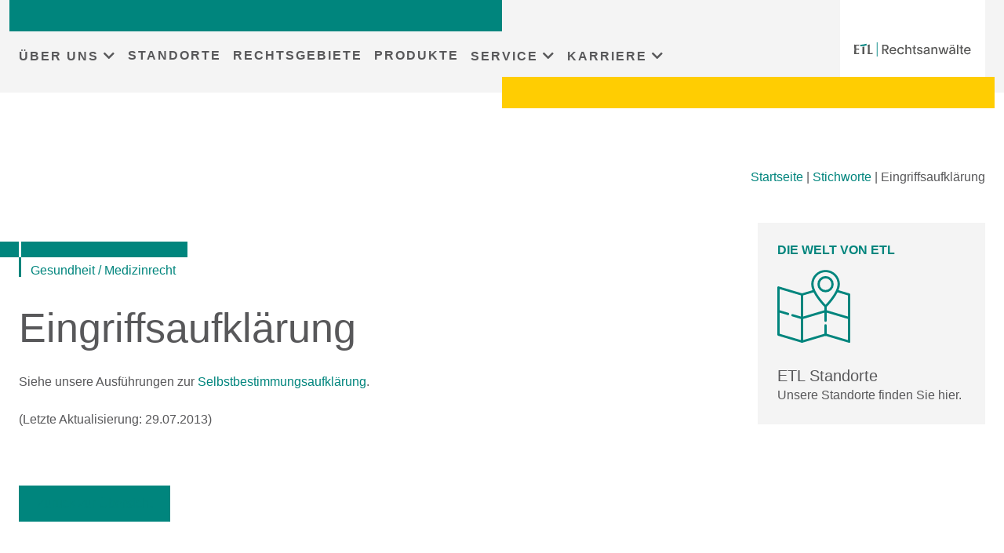

--- FILE ---
content_type: text/html; charset=UTF-8
request_url: https://www.etl-rechtsanwaelte.de/stichworte/medizinrecht/eingriffsaufklaerung
body_size: 13948
content:
<!doctype html>
<html lang="de">
<head>
<link rel="canonical" href="https://www.etl-rechtsanwaelte.de/stichworte/medizinrecht/eingriffsaufklaerung">
<meta charset="UTF-8">
<meta name="viewport" content="width=device-width, initial-scale=1" />
<meta http-equiv="x-dns-prefetch-control" content="on" />
<link rel="preconnect" href="https://services.etl.de/" crossorigin>
<link rel="dns-prefetch" href="https://services.etl.de/">
<link rel="preconnect" href="https://services.etl-web.de/" crossorigin>
<link rel="dns-prefetch" href="https://services.etl-web.de/">
<script>
function getConsent(cname) {  let name = cname + "=";  let decodedCookie = decodeURIComponent(document.cookie);  let ca = decodedCookie.split(';');  for(let i = 0; i <ca.length; i++) {    let c = ca[i];    while (c.charAt(0) == ' ') {      c = c.substring(1);    }    if (c.indexOf(name) == 0) {      return c.substring(name.length, c.length);    }  }  return "";}
</script>
<title>Eingriffsaufklärung - ETL Rechtsanwälte</title>
<meta name="twitter:title" content="Eingriffsaufklärung - ETL Rechtsanwälte" />
<meta property="og:title" content="Eingriffsaufklärung - ETL Rechtsanwälte" />
<meta name="description" content="" />
<meta property="og:description" content="" />
<meta name="twitter:description" content="" />
<meta name="twitter:card" content="summary_large_image" />
<meta property="og:locale" content="de_DE" />
<meta name="twitter:image" content="https://www.etl-rechtsanwaelte.de/wp-content/themes/etl-theme/assets/imgs/header_fallback.jpg" />
<meta property="og:image" content="https://www.etl-rechtsanwaelte.de/wp-content/themes/etl-theme/assets/imgs/header_fallback.jpg" />
<meta property="og:image:secure_url" content="https://www.etl-rechtsanwaelte.de/wp-content/themes/etl-theme/assets/imgs/header_fallback.jpg" />
<meta property="og:image:alt" content="Eingriffsaufklärung - ETL Rechtsanwälte" />
<meta property="twitter:domain" content="www.etl-rechtsanwaelte.de" />
<meta property="og:type" content="article" />
<meta property="og:url" content="https://www.etl-rechtsanwaelte.de/stichworte/medizinrecht/eingriffsaufklaerung" />
<meta name="twitter:url" content="https://www.etl-rechtsanwaelte.de/stichworte/medizinrecht/eingriffsaufklaerung" />
<meta property="og:updated_time" content="1970-01-01T00:00:00Z" />
<meta name="robots" content="follow, index, max-snippet:-1, max-video-preview:-1, max-image-preview:large" />
<meta property="og:site_name" content="ETL Rechtsanwälte - Ihr Anwalt in Ihrer Nähe" />
<meta name="geo.placename" content="Berlin, Berlin, Deutschland" />
<meta name="geo.position" content="52.5085625;13.3891028" />
<meta name="geo.region" content="de_DE" />
<meta name="ICBM" content="52.5085625,13.3891028" />
<script type="application/ld+json">
{
"@context":"https://schema.org",
"@graph":[
    {
        "@type": "Place",
        "@id": "https://www.etl-rechtsanwaelte.de/#place",
        "geo": {
            "@type": "GeoCoordinates",
            "latitude": "52.5085625",
            "longitude": "13.3891028"
        },
        "hasMap": "https://www.google.com/maps/search/?api=1&amp;query=52.5085625,13.3891028",
        "address": {
            "@type": "PostalAddress",
            "streetAddress": "Mauerstraße 86-88",
            "addressLocality": "Berlin",
            "addressRegion": "Berlin",
            "postalCode": "10117",
            "addressCountry": "Deutschland"
        }
    },
    {
        "@type":"Organization",
        "@id":"https://www.etl-rechtsanwaelte.de/#organization",
        "name":"ETL Rechtsanwälte",
        "url":"https://www.etl-rechtsanwaelte.de",
        "logo":{
            "@type":"ImageObject",
            "@id":"https://www.etl-rechtsanwaelte.de/#logo",
            "url":"https://www.etl-rechtsanwaelte.de/wp-content/uploads/sites/5/2022/06/etl_rechtsanwaelte_logo.svg",
            "contentUrl":"https://www.etl-rechtsanwaelte.de/wp-content/uploads/sites/5/2022/06/etl_rechtsanwaelte_logo.svg",
            "caption":"ETL Rechtsanwälte",
            "inLanguage":"de_DE"
        },
        "address": {
            "@type": "PostalAddress",
            "streetAddress": "Mauerstraße 86-88",
            "addressLocality": "Berlin",
            "addressRegion": "Berlin",
            "postalCode": "10117",
            "addressCountry": "Deutschland"
        },
        "contactPoint": [
            {
              "@type": "ContactPoint",
              "telephone": "+493022640200",
              "contactType": "customer support"
            }
        ],
        "location": {
            "@id": "https://www.etl-rechtsanwaelte.de/#place"
        }
    },
    {
      "@type": "WebSite",
      "@id":"https://www.etl-rechtsanwaelte.de/#website",
      "name": "ETL Rechtsanwälte - Ihr Anwalt in Ihrer Nähe",
         "publisher":{
           "@id":"https://www.etl-rechtsanwaelte.de/#organization"
         },
         "inLanguage":"de_DE",
         "potentialAction":{
           "@type":"SearchAction",
           "target":"https://www.etl-rechtsanwaelte.de/?s={search_term_string}",
           "query-input":"required name=search_term_string"
         },
      "url": "https://www.etl-rechtsanwaelte.de"
    },
    {
        "@type":"WebPage",
        "@id":"https://www.etl-rechtsanwaelte.de/#webpage",
        "url":"https://www.etl-rechtsanwaelte.de/stichworte/medizinrecht/eingriffsaufklaerung",
        "name":"Eingriffsaufklärung - ETL Rechtsanwälte",
        "about":{
            "@id":"https://www.etl-rechtsanwaelte.de/#organization"
        },
        "isPartOf":{
            "@id":"https://www.etl-rechtsanwaelte.de/#website"
        },
        "primaryImageOfPage": {
            "@id": "https://www.etl-rechtsanwaelte.de/wp-content/themes/etl-theme/assets/imgs/header_fallback.jpg"
        },        
        "inLanguage":"de_DE"
    }, 
    {
        "@type": "ImageObject",
        "@id": "https://www.etl-rechtsanwaelte.de/wp-content/themes/etl-theme/assets/imgs/header_fallback.jpg",
        "url": "https://www.etl-rechtsanwaelte.de/wp-content/themes/etl-theme/assets/imgs/header_fallback.jpg",        
        "inLanguage": "de_DE"
    },
    {
        "@type": "Article",
        "description": "",
        "headline": "Eingriffsaufklärung - ETL Rechtsanwälte",
        "name": "Eingriffsaufklärung - ETL Rechtsanwälte",
        "@id": "https://www.etl-rechtsanwaelte.de/#schema-",
        "image": "https://www.etl-rechtsanwaelte.de/wp-content/themes/etl-theme/assets/imgs/header_fallback.jpg",
        "datePublished": "1970-01-01T00:00:00Z",
        "dateModified": "1970-01-01T00:00:00Z",
        "author": {
            "@type": "Organization",
            "@id":"https://www.etl-rechtsanwaelte.de/#organization",
            "name": "ETL Rechtsanwälte"
        },
        "publisher": {
            "@id": "https://www.etl-rechtsanwaelte.de/#organization"
        },
        "inLanguage": "de_DE",
        "mainEntityOfPage": {
            "@id": "https://www.etl-rechtsanwaelte.de/#webpage"
        },
        "isPartOf": {
            "@id": "https://www.etl-rechtsanwaelte.de/#website"
        }
    }
]
}
</script>
<meta name="generator" content="ETL Service GmbH" />
<meta name="DC.Creator" content="ETL Service GmbH" />
<meta name="author" content="ETL Service GmbH" />
<meta name="publisher" content="ETL Service GmbH" />
<meta name="copyright" content="ETL Service GmbH" />
<meta name="DC.Rights" content="ETL Service GmbH" />
<meta name="page-type" content="Dienstleistung, Beratung" />
<meta name="DC.Type" content="Dienstleistung, Beratung" />
<meta name="page-topic" content="Service, Beratung, Dienstleistung, Steuerberatung, Rechtsberatung, Wirtschaftsprüfung, Unternehmensberatung" />
<meta name="DC.Subject" content="Service, Beratung, Dienstleistung, Steuerberatung, Rechtsberatung, Wirtschaftsprüfung, Unternehmensberatung" />
<meta name="DC.Format" content="text/html" />
<meta name="date" content="2026-01-22" />
<meta name="audience" content="alle" />
<meta name="msnbot" content="noodp" />
<meta name="MSSmartTagsPreventParsing" content="true" />
<meta name="language" content="DE" />
<meta name="content-language" content="DE" />

<style id="etl-theme-variables-css">
:root {
  --primary_color: #00857D;
  --primary_light_color: #B5E3D8;
  --secondary_color: #FFCD02;
  --third_color: #F0823C;
}
</style>
<script id="etl-theme-variables-js">
var primary_color="#00857D";
var primary_light_color="#B5E3D8";
var secondary_color="#FFCD02";
var third_color="#F0823C";
</script>
<meta name='robots' content='max-image-preview:large, max-snippet:-1, max-video-preview:-1' />
<link href='https://fonts.gstatic.com' crossorigin rel='preconnect' />
<style id='wp-img-auto-sizes-contain-inline-css'>
img:is([sizes=auto i],[sizes^="auto," i]){contain-intrinsic-size:3000px 1500px}
/*# sourceURL=wp-img-auto-sizes-contain-inline-css */
</style>
<style id='wp-block-library-inline-css'>
:root{--wp-block-synced-color:#7a00df;--wp-block-synced-color--rgb:122,0,223;--wp-bound-block-color:var(--wp-block-synced-color);--wp-editor-canvas-background:#ddd;--wp-admin-theme-color:#007cba;--wp-admin-theme-color--rgb:0,124,186;--wp-admin-theme-color-darker-10:#006ba1;--wp-admin-theme-color-darker-10--rgb:0,107,160.5;--wp-admin-theme-color-darker-20:#005a87;--wp-admin-theme-color-darker-20--rgb:0,90,135;--wp-admin-border-width-focus:2px}@media (min-resolution:192dpi){:root{--wp-admin-border-width-focus:1.5px}}.wp-element-button{cursor:pointer}:root .has-very-light-gray-background-color{background-color:#eee}:root .has-very-dark-gray-background-color{background-color:#313131}:root .has-very-light-gray-color{color:#eee}:root .has-very-dark-gray-color{color:#313131}:root .has-vivid-green-cyan-to-vivid-cyan-blue-gradient-background{background:linear-gradient(135deg,#00d084,#0693e3)}:root .has-purple-crush-gradient-background{background:linear-gradient(135deg,#34e2e4,#4721fb 50%,#ab1dfe)}:root .has-hazy-dawn-gradient-background{background:linear-gradient(135deg,#faaca8,#dad0ec)}:root .has-subdued-olive-gradient-background{background:linear-gradient(135deg,#fafae1,#67a671)}:root .has-atomic-cream-gradient-background{background:linear-gradient(135deg,#fdd79a,#004a59)}:root .has-nightshade-gradient-background{background:linear-gradient(135deg,#330968,#31cdcf)}:root .has-midnight-gradient-background{background:linear-gradient(135deg,#020381,#2874fc)}:root{--wp--preset--font-size--normal:16px;--wp--preset--font-size--huge:42px}.has-regular-font-size{font-size:1em}.has-larger-font-size{font-size:2.625em}.has-normal-font-size{font-size:var(--wp--preset--font-size--normal)}.has-huge-font-size{font-size:var(--wp--preset--font-size--huge)}.has-text-align-center{text-align:center}.has-text-align-left{text-align:left}.has-text-align-right{text-align:right}.has-fit-text{white-space:nowrap!important}#end-resizable-editor-section{display:none}.aligncenter{clear:both}.items-justified-left{justify-content:flex-start}.items-justified-center{justify-content:center}.items-justified-right{justify-content:flex-end}.items-justified-space-between{justify-content:space-between}.screen-reader-text{border:0;clip-path:inset(50%);height:1px;margin:-1px;overflow:hidden;padding:0;position:absolute;width:1px;word-wrap:normal!important}.screen-reader-text:focus{background-color:#ddd;clip-path:none;color:#444;display:block;font-size:1em;height:auto;left:5px;line-height:normal;padding:15px 23px 14px;text-decoration:none;top:5px;width:auto;z-index:100000}html :where(.has-border-color){border-style:solid}html :where([style*=border-top-color]){border-top-style:solid}html :where([style*=border-right-color]){border-right-style:solid}html :where([style*=border-bottom-color]){border-bottom-style:solid}html :where([style*=border-left-color]){border-left-style:solid}html :where([style*=border-width]){border-style:solid}html :where([style*=border-top-width]){border-top-style:solid}html :where([style*=border-right-width]){border-right-style:solid}html :where([style*=border-bottom-width]){border-bottom-style:solid}html :where([style*=border-left-width]){border-left-style:solid}html :where(img[class*=wp-image-]){height:auto;max-width:100%}:where(figure){margin:0 0 1em}html :where(.is-position-sticky){--wp-admin--admin-bar--position-offset:var(--wp-admin--admin-bar--height,0px)}@media screen and (max-width:600px){html :where(.is-position-sticky){--wp-admin--admin-bar--position-offset:0px}}
/*# sourceURL=/wp-includes/css/dist/block-library/common.min.css */
</style>
<style id='classic-theme-styles-inline-css'>
/*! This file is auto-generated */
.wp-block-button__link{color:#fff;background-color:#32373c;border-radius:9999px;box-shadow:none;text-decoration:none;padding:calc(.667em + 2px) calc(1.333em + 2px);font-size:1.125em}.wp-block-file__button{background:#32373c;color:#fff;text-decoration:none}
/*# sourceURL=/wp-includes/css/classic-themes.min.css */
</style>
<link rel='stylesheet' id='wp-bootstrap-blocks-styles-css' href='https://www.etl-rechtsanwaelte.de/wp-content/plugins/wp-bootstrap-blocks/build/style-index.css' media='all' />
<link rel='stylesheet' id='bootstrap-css' href='https://www.etl-rechtsanwaelte.de/wp-content/themes/etl-theme/lib/bootstrap/css/bootstrap.min.css' media='all' />
<link rel='stylesheet' id='bootstrapv4-css' href='https://www.etl-rechtsanwaelte.de/wp-content/themes/etl-theme/lib/bootstrap/bootstrap-4-legacy-for-5.css' media='all' />
<link rel='stylesheet' id='fontawesome-css' href='https://www.etl-rechtsanwaelte.de/wp-content/themes/etl-theme/lib/fontawesome/css/all.min.css' media='all' />
<link rel='stylesheet' id='swiper-css-css' href='https://www.etl-rechtsanwaelte.de/wp-content/themes/etl-theme/lib/swiperJSnew/swiper-bundle.min.css' media='all' />
<link rel='stylesheet' id='aos-css-css' href='https://www.etl-rechtsanwaelte.de/wp-content/themes/etl-theme/lib/aos/aos.css' media='all' />
<link rel='stylesheet' id='animatecss-css' href='https://www.etl-rechtsanwaelte.de/wp-content/themes/etl-theme/lib/animateCSS/animate.min.css' media='all' />
<link rel='stylesheet' id='etl-theme-style-css' href='https://www.etl-rechtsanwaelte.de/wp-content/themes/etl-theme/style.css?v=1768991764' media='all' />
<link rel='stylesheet' id='borlabs-cookie-custom-css' href='https://www.etl-rechtsanwaelte.de/wp-content/cache/borlabs-cookie/5/borlabs-cookie-5-de.css' media='all' />
<script src="https://www.etl-rechtsanwaelte.de/wp-content/themes/etl-theme/lib/jQuery/jquery.min.js" id="jquery-core-js"></script>
<script id="forms-ajax-js-extra">
var formsAjax = {"ajaxurl":"https://www.etl-rechtsanwaelte.de/wp-admin/admin-ajax.php","title":""};
//# sourceURL=forms-ajax-js-extra
</script>
<script src="https://www.etl-rechtsanwaelte.de/wp-content/themes/etl-theme/components/blocks/forms/forms-ajax.js" id="forms-ajax-js"></script>
<script data-no-optimize="1" data-no-minify="1" data-cfasync="false" nowprocket src="https://www.etl-rechtsanwaelte.de/wp-content/cache/borlabs-cookie/5/borlabs-cookie-config-de.json.js" id="borlabs-cookie-config-js"></script>
<script data-no-optimize="1" data-no-minify="1" data-cfasync="false" nowprocket src="https://www.etl-rechtsanwaelte.de/wp-content/plugins/borlabs-cookie/assets/javascript/borlabs-cookie-prioritize.min.js" id="borlabs-cookie-prioritize-js"></script>
<style>.recentcomments a{display:inline !important;padding:0 !important;margin:0 !important;}</style><script nowprocket data-borlabs-cookie-script-blocker-ignore>
if ('0' === '1' && ('0' === '1' || '1' === '1')) {
    window['gtag_enable_tcf_support'] = true;
}
window.dataLayer = window.dataLayer || [];
if (typeof gtag !== 'function') {
    function gtag() {
        dataLayer.push(arguments);
    }
}
gtag('set', 'developer_id.dYjRjMm', true);
if ('0' === '1' || '1' === '1') {
    if (window.BorlabsCookieGoogleConsentModeDefaultSet !== true) {
        let getCookieValue = function (name) {
            return document.cookie.match('(^|;)\\s*' + name + '\\s*=\\s*([^;]+)')?.pop() || '';
        };
        let cookieValue = getCookieValue('borlabs-cookie-gcs');
        let consentsFromCookie = {};
        if (cookieValue !== '') {
            consentsFromCookie = JSON.parse(decodeURIComponent(cookieValue));
        }
        let defaultValues = {
            'ad_storage': 'denied',
            'ad_user_data': 'denied',
            'ad_personalization': 'denied',
            'analytics_storage': 'denied',
            'functionality_storage': 'denied',
            'personalization_storage': 'denied',
            'security_storage': 'denied',
            'wait_for_update': 500,
        };
        gtag('consent', 'default', { ...defaultValues, ...consentsFromCookie });
    }
    window.BorlabsCookieGoogleConsentModeDefaultSet = true;
    let borlabsCookieConsentChangeHandler = function () {
        window.dataLayer = window.dataLayer || [];
        if (typeof gtag !== 'function') { function gtag(){dataLayer.push(arguments);} }

        let getCookieValue = function (name) {
            return document.cookie.match('(^|;)\\s*' + name + '\\s*=\\s*([^;]+)')?.pop() || '';
        };
        let cookieValue = getCookieValue('borlabs-cookie-gcs');
        let consentsFromCookie = {};
        if (cookieValue !== '') {
            consentsFromCookie = JSON.parse(decodeURIComponent(cookieValue));
        }

        consentsFromCookie.analytics_storage = BorlabsCookie.Consents.hasConsent('google-analytics') ? 'granted' : 'denied';

        BorlabsCookie.CookieLibrary.setCookie(
            'borlabs-cookie-gcs',
            JSON.stringify(consentsFromCookie),
            BorlabsCookie.Settings.automaticCookieDomainAndPath.value ? '' : BorlabsCookie.Settings.cookieDomain.value,
            BorlabsCookie.Settings.cookiePath.value,
            BorlabsCookie.Cookie.getPluginCookie().expires,
            BorlabsCookie.Settings.cookieSecure.value,
            BorlabsCookie.Settings.cookieSameSite.value
        );
    }
    document.addEventListener('borlabs-cookie-consent-saved', borlabsCookieConsentChangeHandler);
    document.addEventListener('borlabs-cookie-handle-unblock', borlabsCookieConsentChangeHandler);
}
if ('0' === '1') {
    gtag("js", new Date());
    gtag("config", "G-QGMQFBEF4H", {"anonymize_ip": true});

    (function (w, d, s, i) {
        var f = d.getElementsByTagName(s)[0],
            j = d.createElement(s);
        j.async = true;
        j.src =
            "https://www.googletagmanager.com/gtag/js?id=" + i;
        f.parentNode.insertBefore(j, f);
    })(window, document, "script", "G-QGMQFBEF4H");
}
</script><link rel="icon" href="https://www.etl-rechtsanwaelte.de/wp-content/uploads/sites/5/2025/07/cropped-ETL-gruen-32x32.webp" sizes="32x32" />
<link rel="icon" href="https://www.etl-rechtsanwaelte.de/wp-content/uploads/sites/5/2025/07/cropped-ETL-gruen-192x192.webp" sizes="192x192" />
<link rel="apple-touch-icon" href="https://www.etl-rechtsanwaelte.de/wp-content/uploads/sites/5/2025/07/cropped-ETL-gruen-180x180.webp" />
<meta name="msapplication-TileImage" content="https://www.etl-rechtsanwaelte.de/wp-content/uploads/sites/5/2025/07/cropped-ETL-gruen-270x270.webp" />
<noscript><style id="rocket-lazyload-nojs-css">.rll-youtube-player, [data-lazy-src]{display:none !important;}</style></noscript></head>
<body class="error404 wp-custom-logo wp-theme-etl-theme hfeed etlnr-5">
<div id="page" class="site">
	<div class="screen-reader-text"><a class="skip-link" href="#primary">Skip to content</a></div>
	<header id="masthead" class="site-header no-lazy" style="content-visibility: visible !important;">
    <div class="container-fluid bg-lightgrey nav-container">
    <div class="container position-relative pb-md-3">
    <div class="top-teal-bar noPrint"></div>
    <div class="row justify-content-between">
    <div class="col-lg-10 col-3 d-flex align-items-center">    
		<nav id="site-navigation" class="main-navigation desktop-nav noPrint">
        <div class="etl-toggle-container">
        <div id="menuToggle" class="etl-toggle">
    <div class="etl-toggle--top"></div>
    <div class="etl-toggle--mid"></div>
    <div class="etl-toggle--bottom"></div>
  </div>	

                <ul class="main-nav noPrint">
                            <li class="item mainnavitem md-parent">
                                <a href="#" class="title">
                                    ÜBER UNS
                                </a><div class="sub-menu-link" data-navmodal-id="md-ueber-uns"></div></li>
                            <li class="item mainnavitem md-parent">
                                <a href="https://www.etl-rechtsanwaelte.de/standorte-deutschland/" class="title">
                                    STANDORTE
                                </a></li>
                            <li class="item mainnavitem md-parent">
                                <a href="/rechtsgebiete/" class="title">
                                    RECHTSGEBIETE
                                </a></li>
                            <li class="item mainnavitem md-parent">
                                <a href="/leistungen/" class="title">
                                    PRODUKTE
                                </a></li>
                            <li class="item mainnavitem md-parent">
                                <a href="#" class="title">
                                    SERVICE
                                </a><div class="sub-menu-link" data-navmodal-id="md-aktuelles"></div></li>
                            <li class="item mainnavitem md-parent">
                                <a href="#" class="title">
                                    KARRIERE
                                </a><div class="sub-menu-link" data-navmodal-id="md-karriere"></div></li>
  </ul>

        </div>
        </nav><!-- #site-navigation -->    </div>
        <div class="col-lg-2 col-5 d-flex justify-content-end">
    
		<div class="site-branding bg-white">
 
        <a href="/" class="custom-logo-link" rel="home" aria-current="page" title="zur Startseite von ETL Rechtsanwälte"><img src="https://www.etl-rechtsanwaelte.de/wp-content/uploads/sites/5/2022/06/etl_rechtsanwaelte_logo.svg" class="custom-logo" alt="Logo ETL Rechtsanwälte"></a>
		</div><!-- .site-branding -->
        </div>
        <div class="md-sub-menu" id="md-ueber-uns"><div class="wp-bootstrap-blocks-container container mb-2">
	
<div class="wp-bootstrap-blocks-row row">
	

<div class="col-12 col-md-6 col-lg-3">
			
<div class="editor-wrapper editor">

    <p><strong>Erfahren Sie mehr über uns</strong></p>
<p><a href="https://www.etl-rechtsanwaelte.de/etl-netzwerk/">ETL-Rechtsanwälte</a><br />
<a href="https://www.etl-rechtsanwaelte.de/gute-gruende/">Zehn gute Gründe</a><br />
<a href="https://www.etl-rechtsanwaelte.de/referenzen/">Referenzen</a><br />
<a href="https://www.etl-rechtsanwaelte.de/etl-gruppe/">ETL-Gruppe</a><br />
<a href="https://www.etl-rechtsanwaelte.de/standorte-deutschland/">Standortsuche</a><br />
<a href="https://www.etl.de/etl-global/" target="_blank" rel="noopener">ETL GLOBAL</a></p>

</div>

	</div>



<div class="col-12 col-md-6 col-lg-3">
			
<div class="editor-wrapper editor">

    <p><strong>Soziales Engagement</strong></p>
<p><a href="/soziales-engagement/" target="_blank" rel="noopener">ETL-Stiftung Kinderträume</a></p>
<p>&nbsp;</p>

</div>

	</div>



<div class="col-12 col-md-6 col-lg-3">
			
<div class="editor-wrapper editor">

    <p><strong>Kontakt</strong></p>
<p><span class="subheader">Sie haben Fragen<br />
zu unseren Leistungen?</span></p>
<p><span class="subheader"><span style="color: #00857d;"><a style="color: #00857d;" href="tel:080077751111">0800 7775111</a></span></span></p>
<p><a href="mailto:anwalt@etl.de"><span style="color: #00857d;">anwalt@etl.de</span></a></p>
<p><a href="https://www.etl-rechtsanwaelte.de/kontakt/">Zentrales Onlineformular</a></p>

</div>

	</div>

</div>

</div>
</div><div class="md-sub-menu" id="md-aktuelles"><div class="wp-bootstrap-blocks-container container mb-2">
	
<div class="wp-bootstrap-blocks-row row">
	

<div class="col-12 col-md-6 col-lg-3">
			
<div class="editor-wrapper editor">

    <p><strong>Aktuelle Themen</strong></p>
<p><a href="https://www.etl-rechtsanwaelte.de/aktuelles/?format=aktuelles">Aktuelle Informationen</a><br />
<a href="https://www.etl-rechtsanwaelte.de/aktuelles/?format=frage-des-tages">Frage der Woche</a><br />
<a href="https://www.etl-rechtsanwaelte.de/aktuelles/?format=unsere-erfolge">Unsere Erfolge</a><br />
<a href="https://www.etl-rechtsanwaelte.de/stichwortverzeichnis/">Stichwortverzeichnisse</a><br />
<a href="https://www.etl-rechtsanwaelte.de/kuendigungsgruende-arbeitsvertrag/">Kündigungsgründe Arbeitsvertrag A-Z</a><br />
<a href="https://www.etl-rechtsanwaelte.de/kuendigungsgruende-mietwohnung/">Kündigungsgründe Mietwohnung A-Z</a><br />
<a href="https://www.etl-rechtsanwaelte.de/podcast-videos">Podcasts / Videos</a><br />
<a href="https://info.etl.de/etl-newsletter-steuern-recht" target="_blank" rel="noopener">Newsletter abonnieren</a><br />
<a href="https://www.etl-rechtsanwaelte.de/veranstaltungen">Veranstaltungen</a></p>

</div>

	</div>



<div class="col-12 col-md-6 col-lg-3">
			
<div class="editor-wrapper editor">

    <p><strong>Service</strong></p>
<p><a href="https://www.etl-rechtsanwaelte.de/service">Kostenloser Dokumentendownload</a><br />
<a href="https://www.etl-rechtsanwaelte.de/pfaendbarkeit/">Pfändbar oder nicht pfändbar?</a><br />
<a href="https://www.etl-rechtsanwaelte.de/tarifliche-mindestloehne/">Übersicht Mindestlöhne</a><br />
<a href="https://www.etl-rechtsanwaelte.de/streitwertkatalog-arbeitsrecht/">Streitwertkatalog Arbeitsrecht</a></p>

</div>

	</div>



<div class="col-12 col-md-12 col-lg-6">
			
<div class="editor-wrapper editor">

    <p><strong>Brennpunkte</strong></p>
<p><a href="https://www.etl-rechtsanwaelte.de/aktuelles/fragen-und-antworten-zur-reform-des-personengesellschaftsrechts-mopeg">Fragen und Antworten zur Reform des Personengesellschaftsrechts</a></p>

</div>

	</div>

</div>

</div>
</div><div class="md-sub-menu" id="md-karriere"><div class="wp-bootstrap-blocks-container container mb-2">
	
<div class="wp-bootstrap-blocks-row row">
	

<div class="col-12 col-md-6 col-lg-3">
			
<div class="editor-wrapper editor">

    <p><strong>Karriere</strong></p>
<p><a href="https://www.etl.de/karriere/etl-rechtsanwaelte/">Karriere bei uns</a><br />
<a href="https://www.etl-rechtsanwaelte.de/stellenangebote/" target="_blank" rel="noopener">Stellenangebote</a></p>

</div>

	</div>

</div>

</div>
</div>
        </div>
        <div class="bottom-yellow-bar noPrint"></div>
        </div>
        </div>
       
	</header><!-- #masthead -->

    <div class="mobile-md-container noPrint" aria-hidden="false">
        <div class="mobile-nav-cont container"><div class="row"><div class="col-12"><div class="m-item m-md-parent" data-toggle="collapse" data-target="#ueber-uns" data-bs-toggle="collapse" data-bs-target="#ueber-uns">ÜBER UNS <i class="fas fa-chevron-down"></i></div><div id="ueber-uns" class="collapse"><div class="m-md-sub-menu" id="mobile-md-ueber-uns"><div class="wp-bootstrap-blocks-container container mb-2">
	
<div class="wp-bootstrap-blocks-row row">
	

<div class="col-12 col-md-6 col-lg-3">
			
<div class="editor-wrapper editor">

    <p><strong>Erfahren Sie mehr über uns</strong></p>
<p><a href="https://www.etl-rechtsanwaelte.de/etl-netzwerk/">ETL-Rechtsanwälte</a><br />
<a href="https://www.etl-rechtsanwaelte.de/gute-gruende/">Zehn gute Gründe</a><br />
<a href="https://www.etl-rechtsanwaelte.de/referenzen/">Referenzen</a><br />
<a href="https://www.etl-rechtsanwaelte.de/etl-gruppe/">ETL-Gruppe</a><br />
<a href="https://www.etl-rechtsanwaelte.de/standorte-deutschland/">Standortsuche</a><br />
<a href="https://www.etl.de/etl-global/" target="_blank" rel="noopener">ETL GLOBAL</a></p>

</div>

	</div>



<div class="col-12 col-md-6 col-lg-3">
			
<div class="editor-wrapper editor">

    <p><strong>Soziales Engagement</strong></p>
<p><a href="/soziales-engagement/" target="_blank" rel="noopener">ETL-Stiftung Kinderträume</a></p>
<p>&nbsp;</p>

</div>

	</div>



<div class="col-12 col-md-6 col-lg-3">
			
<div class="editor-wrapper editor">

    <p><strong>Kontakt</strong></p>
<p><span class="subheader">Sie haben Fragen<br />
zu unseren Leistungen?</span></p>
<p><span class="subheader"><span style="color: #00857d;"><a style="color: #00857d;" href="tel:080077751111">0800 7775111</a></span></span></p>
<p><a href="mailto:anwalt@etl.de"><span style="color: #00857d;">anwalt@etl.de</span></a></p>
<p><a href="https://www.etl-rechtsanwaelte.de/kontakt/">Zentrales Onlineformular</a></p>

</div>

	</div>

</div>

</div>
</div></div><div class="m-toplink"><a class="m-item c-black m-md-parent" href="https://www.etl-rechtsanwaelte.de/standorte-deutschland/">STANDORTE </a></div><div class="d-none"></div><div class="m-toplink"><a class="m-item c-black m-md-parent" href="/rechtsgebiete/">RECHTSGEBIETE </a></div><div class="d-none"></div><div class="m-toplink"><a class="m-item c-black m-md-parent" href="/leistungen/">PRODUKTE </a></div><div class="d-none"></div><div class="m-item m-md-parent" data-toggle="collapse" data-target="#service" data-bs-toggle="collapse" data-bs-target="#service">SERVICE <i class="fas fa-chevron-down"></i></div><div id="service" class="collapse"><div class="m-md-sub-menu" id="mobile-md-aktuelles"><div class="wp-bootstrap-blocks-container container mb-2">
	
<div class="wp-bootstrap-blocks-row row">
	

<div class="col-12 col-md-6 col-lg-3">
			
<div class="editor-wrapper editor">

    <p><strong>Aktuelle Themen</strong></p>
<p><a href="https://www.etl-rechtsanwaelte.de/aktuelles/?format=aktuelles">Aktuelle Informationen</a><br />
<a href="https://www.etl-rechtsanwaelte.de/aktuelles/?format=frage-des-tages">Frage der Woche</a><br />
<a href="https://www.etl-rechtsanwaelte.de/aktuelles/?format=unsere-erfolge">Unsere Erfolge</a><br />
<a href="https://www.etl-rechtsanwaelte.de/stichwortverzeichnis/">Stichwortverzeichnisse</a><br />
<a href="https://www.etl-rechtsanwaelte.de/kuendigungsgruende-arbeitsvertrag/">Kündigungsgründe Arbeitsvertrag A-Z</a><br />
<a href="https://www.etl-rechtsanwaelte.de/kuendigungsgruende-mietwohnung/">Kündigungsgründe Mietwohnung A-Z</a><br />
<a href="https://www.etl-rechtsanwaelte.de/podcast-videos">Podcasts / Videos</a><br />
<a href="https://info.etl.de/etl-newsletter-steuern-recht" target="_blank" rel="noopener">Newsletter abonnieren</a><br />
<a href="https://www.etl-rechtsanwaelte.de/veranstaltungen">Veranstaltungen</a></p>

</div>

	</div>



<div class="col-12 col-md-6 col-lg-3">
			
<div class="editor-wrapper editor">

    <p><strong>Service</strong></p>
<p><a href="https://www.etl-rechtsanwaelte.de/service">Kostenloser Dokumentendownload</a><br />
<a href="https://www.etl-rechtsanwaelte.de/pfaendbarkeit/">Pfändbar oder nicht pfändbar?</a><br />
<a href="https://www.etl-rechtsanwaelte.de/tarifliche-mindestloehne/">Übersicht Mindestlöhne</a><br />
<a href="https://www.etl-rechtsanwaelte.de/streitwertkatalog-arbeitsrecht/">Streitwertkatalog Arbeitsrecht</a></p>

</div>

	</div>



<div class="col-12 col-md-12 col-lg-6">
			
<div class="editor-wrapper editor">

    <p><strong>Brennpunkte</strong></p>
<p><a href="https://www.etl-rechtsanwaelte.de/aktuelles/fragen-und-antworten-zur-reform-des-personengesellschaftsrechts-mopeg">Fragen und Antworten zur Reform des Personengesellschaftsrechts</a></p>

</div>

	</div>

</div>

</div>
</div></div><div class="m-item m-md-parent" data-toggle="collapse" data-target="#karriere" data-bs-toggle="collapse" data-bs-target="#karriere">KARRIERE <i class="fas fa-chevron-down"></i></div><div id="karriere" class="collapse"><div class="m-md-sub-menu" id="mobile-md-karriere"><div class="wp-bootstrap-blocks-container container mb-2">
	
<div class="wp-bootstrap-blocks-row row">
	

<div class="col-12 col-md-6 col-lg-3">
			
<div class="editor-wrapper editor">

    <p><strong>Karriere</strong></p>
<p><a href="https://www.etl.de/karriere/etl-rechtsanwaelte/">Karriere bei uns</a><br />
<a href="https://www.etl-rechtsanwaelte.de/stellenangebote/" target="_blank" rel="noopener">Stellenangebote</a></p>

</div>

	</div>

</div>

</div>
</div></div></div></div></div>
        </div><div class="pt-3 etlBCWrapper container text-right noPrint"><span class="etlBC"><a href="/">Startseite</a></span> | <span><a href="/stichwortverzeichnis">Stichworte</a></span> | <span class="etlBC">Eingriffsaufklärung</span></div><script>
$('.isSub').hide();var subLevel1="stichworte";
    var subLevel2="medizinrecht";
    
$(".isSub.sub00").show();
$(".hasSub [data-sub]").each(function(){
    if($(this).data("sub")!=""){
        $(this).on({
            mouseenter: function (e) {
                $(".isSub").hide();
                $(".isSub."+$(this).data("sub")).show();
                $(".hasSub [data-sub]").each(function(){$(this).removeClass("active");});
                $(this).addClass("active");
            },
            mouseleave: function (e) {
                //
            },
            click: function (e) {
                e.preventDefault();
                $(".isSub").hide();
                $(".isSub."+$(this).data("sub")).show();
            },
            dblclick: function (e) {
                e.preventDefault();
                location.href=$(this).attr("href");
            },
            tap: function (e) {
                e.preventDefault();
                $(".isSub").hide();
                $(".isSub."+$(this).data("sub")).show();
            },
            taphold: function (e) {
                e.preventDefault();
                location.href=$(this).attr("href");
            }
        });
        if($(this).attr("href").indexOf(subLevel1)>=0){
            $(this).addClass("active");
            $(this) && $(this).click();
            if(subLevel2!=false&&subLevel2!=""){
                $(".isSub."+$(this).data("sub")+" a").each(function(){
                    if($(this).attr("href").indexOf(subLevel2)>=0){
                        $(this).addClass("active");
                    }
                });
            }
        }
    }
});
</script>
<style>
[data-sub]::after {
  content: "\f105";
  font-family: "Font Awesome 5 Free";
  font-weight: 900;
  padding-left:10px;
}
</style>
<main id="primary" class="site-main">
<div class="d-none">
https://www.etl-rechtsanwaelte.de/stichworte/medizinrecht/eingriffsaufklaerung<br></div>
    <div class="container-fluid bcApplic" style="margin-top: 160px">
        <div class="container">
            <div class="row">
                <div class="col article-col col-12 col-sm-12 col-md-9 py-5">
                    <div class="sec-head-wrapper" id="eingriffsaufklaerung">
                        <div class="sec-head-bar">
                            <div class="sec-head-cross"></div>
                        </div>
                        <div class="sec-head-title">
                            Gesundheit / Medizinrecht                        </div>
                    </div>
                    <div class="keyWordWrapper">
                        <h2>Eingriffsaufklärung</h2>
                    
                        <p>Siehe unsere Ausführungen zur <a href="/stichworte/medizinrecht/selbstbestimmungsaufklaerung-eingriffsaufklaerung" title="Stichwort Selbstbestimmungsaufklärung">Selbstbestimmungsaufklärung</a>.</p>
<p>(Letzte Aktualisierung: 29.07.2013)</p>                    </div>
                    <div class="mt-5 btn-teal-primary">
             
                        <a href="/stichwortverzeichnis"> Zurück zur Übersicht </a>

                    </div>

                </div>
                <div class="col col-12 col-sm-12 col-md-3 mb-5 pt-5">
                <a class="subMapWrapperA" target="_blank" href="https://www.etl.de/standorte">
<div class="subMapWrapper">
    <div class="sec-ind cprimary">DIE WELT VON ETL</div>
    <svg id="ETLMAPSYMBOL" xmlns="http://www.w3.org/2000/svg" width="93.088" height="93.088" viewBox="0 0 93.088 93.088">
  <path id="Path_5649" data-name="Path 5649" d="M93.088,61.54V31.526A1.486,1.486,0,0,0,92.025,30.1l-13.887-4.12a20.689,20.689,0,0,0,1.745-7.662,18.321,18.321,0,0,0-36.641,0,20.689,20.689,0,0,0,1.745,7.662L31.524,29.977,1.908,21.189A1.485,1.485,0,0,0,0,22.614V82.69a1.485,1.485,0,0,0,1.063,1.424L31.079,93.02l.022.007.014,0a1.454,1.454,0,0,0,.17.037l.047.007a1.5,1.5,0,0,0,.189.014,1.48,1.48,0,0,0,.194-.014l.046-.007a1.511,1.511,0,0,0,.17-.037l.014,0,.014,0,29-8.6a1.478,1.478,0,0,0,1.2,0L91.18,93.027A1.486,1.486,0,0,0,93.088,91.6V61.552s0-.008,0-.012ZM90.117,32.635V59.574L63.049,51.543V47.318c1.937-1.995,9.544-10.1,13.84-18.608l13.229,3.925ZM61.563,2.971a15.367,15.367,0,0,1,15.35,15.35,19.361,19.361,0,0,1-2.062,7.82,1.484,1.484,0,0,0-.152.323c-3.579,7.556-10.5,15.3-13.136,18.1-2.632-2.8-9.549-10.532-13.13-18.086a1.486,1.486,0,0,0-.165-.353,19.353,19.353,0,0,1-2.054-7.808A15.367,15.367,0,0,1,61.563,2.971ZM60.078,47.318v4.225L33.009,59.574V32.635L46.238,28.71C50.534,37.218,58.141,45.323,60.078,47.318ZM2.971,54.642l10.263,3.045a1.485,1.485,0,1,0,.845-2.848l-11.108-3.3V24.6l27.067,8.031V59.574L19.775,56.529a1.485,1.485,0,0,0-.845,2.848l11.108,3.3V89.613L2.971,81.581V54.642ZM63.049,81.581V70.827a1.485,1.485,0,1,0-2.971,0V81.581L33.009,89.612V62.673l27.069-8.031V64.885a1.485,1.485,0,0,0,2.971,0V54.642l27.069,8.031V89.613Z" transform="translate(0 0)" fill="#00857d"></path>
  <path id="Path_5650" data-name="Path 5650" d="M268.729,60.8a10.4,10.4,0,1,0-10.4-10.4A10.41,10.41,0,0,0,268.729,60.8Zm0-17.825A7.427,7.427,0,1,1,261.3,50.4,7.436,7.436,0,0,1,268.729,42.971Z" transform="translate(-207.166 -32.078)" fill="#00857d"></path>
</svg>

    <div class="subheader">ETL Standorte</div>
    <p>Unsere Standorte finden Sie hier.</p>
</div>
</a>
                                            </div>
                            </div>
        </div>

    </div>

</main><!-- #main -->
<style>
.keyWordWrapper {
    max-width: 860px;
}
</style>


	<div id="kontakt" class="mb-0 p-0 height-0 pos-absolute" style="position:absolute;margin-top:-50px;"></div>
    <footer id="colophon" class="site-footer noPrint">
    <div class="wp-bootstrap-blocks-container container-fluid mb-0 bg-lightgrey  footer-cta">
	
<div class="wp-bootstrap-blocks-container container mb-0 pt-5">
	
<div class="wp-bootstrap-blocks-row row">
	

<div class="col-12 col-md-6 py-3">
			
<div class="editor-wrapper editor">

    <h2>Sprechen Sie uns an</h2>
<p><span class="subheader">Senden Sie uns eine E-Mail oder rufen Sie uns an.<br />
Die Zusammenarbeit ist einfach und bequem.<br />
Überzeugen Sie sich selbst!</span></p>

</div>

	</div>



<div class="col-12 col-sm-6 col-md-3 py-3">
			
<div class="editor-wrapper editor">

    <p><span class="subheader">Sie haben Fragen zu unseren Leistungen?</span></p>
<p><span class="subheader"><a href="tel:08007775111">0800 7775111</a></span></p>
<p><a href="mailto:anwalt@etl.de">anwalt@etl.de</a></p>

</div>

	</div>



<div class="col-12 col-sm-6 col-md-3 py-3 col-newsletter">
			
<div class="editor-wrapper editor">

    <p><span class="subheader">Unser Newsletter</span></p>
<p>Abonnieren Sie unseren kostenlosen ETL-Newsletter.</p>
<p><a class="btn-teal-outline" href="https://www.etl.de/newsletter">Newsletter abonnieren</a></p>
<p><span class="subheader"><br />
Folgen Sie Uns</span></p>
<div>
<div>    <div class="socialMediaWrapper"> 
<a target="_blank" href="http://www.facebook.com/etl.rechtsanwaelte" rel="noopener" class="d-inline-block"><i
        class="fab fa-facebook-square"></i></a>
<a target="_blank" href="https://www.linkedin.com/company/etl-gruppe" rel="noopener" class="d-inline-block"><i
        class="fab fa-linkedin"></i></a>
<a target="_blank" href="https://www.instagram.com/etl_gruppe/" rel="noopener" class="d-inline-block"><i
        class="fab fa-instagram"></i></a>
 </div>
</div>
</div>

</div>

	</div>



<div class="col-12">
				</div>

</div>



<hr class="wp-block-separator has-text-color has-css-opacity has-background is-style-wide footer-hr" style="background-color:#707070;color:#707070"/>

</div>

</div>


<div class="wp-bootstrap-blocks-container container-fluid mb-0 bg-lightgrey py-5">
	
<div class="wp-bootstrap-blocks-container container mb-0">
	
<div class="wp-bootstrap-blocks-row row cols-5">
	

<div class="col-12 col-md-6">
			
<div class="editor-wrapper editor">

    <p><img decoding="async" class="alignnone wp-image-869 size-full" src="https://www.etl-rechtsanwaelte.de/wp-content/uploads/sites/3/2020/09/etl_logo-1.svg" alt="" width="110" height="62"></p>
<p>Unternehmen<br />
der ETL-Gruppe</p>

</div>

	</div>



<div class="col-12 col-md-6 py-3 foot-nav-menu">
			
<div class="editor-wrapper editor">

    <div class="sec-ind">Über uns</div>
<p><a href="https://www.etl-rechtsanwaelte.de/etl-netzwerk/">ETL-Rechtsanwälte</a><br />
<a href="https://www.etl-rechtsanwaelte.de/gute-gruende/">Zehn gute Gründe</a><br />
<a href="https://www.etl-rechtsanwaelte.de/referenzen/">Referenzen</a><br />
<a href="https://www.etl-rechtsanwaelte.de/etl-gruppe/">ETL-Gruppe</a><br />
<a href="https://www.etl-rechtsanwaelte.de/stellenangebote/">Stellenangebote</a><br />
<a href="https://www.etl-rechtsanwaelte.de/impressum">Impressum</a><br />
<a href="https://www.etl-rechtsanwaelte.de/datenschutzerklaerung">Datenschutzerklärung</a><br />
<a href="https://www.etl-rechtsanwaelte.de/barrierefreiheit/">Barrierefreiheitserklärung</a><br />
<a class="borlabs-cookie-open-dialog-preferences" href="#">Cookie-Einstellungen prüfen</a></p>

</div>

	</div>



<div class="col-12 col-md-6 py-3 foot-nav-menu">
			
<div class="editor-wrapper editor">

    <div class="sec-ind">Webseiten der ETL-Gruppe</div>
<p><a href="https://etl-global.com/" target="_blank" rel="noopener">ETL GLOBAL</a><br />
<a href="https://www.etl-rechtsanwaelte.de" target="_blank" rel="noopener">ETL Rechtsanwälte</a><br />
<a href="https://www.etl-wirtschaftspruefung.de" target="_blank" rel="noopener">ETL Wirtschaftsprüfung</a><br />
<a href="https://www.etl-unternehmensberatung.de" target="_blank" rel="noopener">ETL Unternehmensberatung</a><br />
<a href="https://www.etl-finance.de" target="_blank" rel="noopener">ETL Finance</a><br />
<a href="https://www.etl-pkc.de" target="_blank" rel="noopener">ETL Personal-Kompetenzcenter</a><br />
<a href="https://www.etl-steuerrecht.de" target="_blank" rel="noopener">ETL Steuerrecht</a><br />
<a href="https://www.anteeo-finance.de" target="_blank" rel="noopener">ETL anteeo finance</a><br />
<a href="https://www.etl-advision.de" target="_blank" rel="noopener">ETL ADVISION</a></p>

</div>

	</div>



<div class="col-12 col-md-6 py-3 foot-nav-menu">
			
<div class="editor-wrapper editor">

    <div class="sec-ind">Weiterführende Links</div>
<p><a href="https://fynax.io/" target="_blank" rel="noopener">fynax</a><br />
<a href="https://etl-startup.de/" target="_blank" rel="noopener">ETL Startup</a><br />
<a href="https://www.eurodata.de/" target="_blank" rel="noopener">eurodata</a><br />
<a href="https://www.womensnetworkinglounge.de/" target="_blank" rel="noopener">Women´s Networking Lounge</a><br />
<a href="https://www.etl-kindertraeume.de/" target="_blank" rel="noopener">ETL-Stiftung Kinderträume</a></p>

</div>

	</div>



<div class="col-12 col-md-6 py-3 foot-nav-menu">
			
<div class="editor-wrapper editor">

    <div class="sec-ind">Login-Bereich</div>
<div></div>
<div><a href="https://secure.e-consult-ag.de/e.Consult.7744/webakte/userReg.asp" target="_blank" rel="noopener"><img decoding="async" class="alignnone size-full wp-image-2381" src="https://www.etl-rechtsanwaelte.de/wp-content/uploads/sites/5/2020/11/webakte_login.jpg" alt="" width="176" height="60" /></a></div>

</div>

	</div>

</div>

</div>

</div>


<div class="wp-bootstrap-blocks-container container-fluid mb-0 bg-lightgrey">
	
<div class="wp-bootstrap-blocks-container container mb-0">
	
<div class="wp-bootstrap-blocks-row row">
	

<div class="col-12 col-md-12">
			
<div class="editor-wrapper editor genderhinweis mb-5 py-3">

    <div><sup><strong>Genderhinweis</strong></sup><br />
<sup>Gleichbehandlung und Gleichberechtigung sind uns überaus wichtig! Im Sinne einer besseren Lesbarkeit der Texte wählen wir für unsere Kommunikationskanäle jedoch entweder die männliche oder weibliche Form von personenbezogenen Hauptwörtern. Dies impliziert aber keinesfalls eine Benachteiligung des jeweils anderen Geschlechts, sondern ist im Sinne der sprachlichen Vereinfachung als geschlechtsneutral zu verstehen. Alle Menschen mögen sich von den Inhalten unserer Informationskanäle gleichermaßen angesprochen fühlen. Im Sinne der Gender Mainstreaming-Strategie der Bundesregierung vertreten wir ausdrücklich eine Politik der gleichstellungssensiblen Informationsvermittlung.</sup></div>

</div>



<style>
.genderhinweis {
    border-top: 1px solid var(--primary_color);
    hyphens: auto;
    max-height: 200px;
    overflow: auto;
}
</style>
<script>
/*jQuery('.genderhinweis').slideUp();
var _gt=0;
function gendernote(){
    if(_gt==0){
        jQuery('.genderhinweis').slideToggle();
        jQuery('html, body').animate({ scrollTop: $(document).height() }, 1000);
        _gt=1;
    }else{
        jQuery('.genderhinweis').slideToggle();
        _gt=0;
    }
}*/
</script>

	</div>

</div>

</div>

</div>
		<div class="site-info">
            <div class="container-fluid bg-darkteal">
            <div class="container">
                <div class="row">
                <div class="col-lg-8 py-3 text-center text-sm-left py-md-3">
                © Copyright 2026 ETL Service GmbH. Alle Rechte vorbehalten -  <a class="borlabs-cookie-open-dialog-preferences" href="#">Datenschutzeinstellungen prüfen</a>
                    </div>
                <div class="col-lg-4 py-3 text-center text-sm-right py-md-3 text-right">
                       <div class="socialMediaWrapper"> 
<a target="_blank" href="http://www.facebook.com/etl.rechtsanwaelte" rel="noopener" class="d-inline-block"><i
        class="fab fa-facebook-square"></i></a>
<a target="_blank" href="https://www.linkedin.com/company/etl-gruppe" rel="noopener" class="d-inline-block"><i
        class="fab fa-linkedin"></i></a>
<a target="_blank" href="https://www.instagram.com/etl_gruppe/" rel="noopener" class="d-inline-block"><i
        class="fab fa-instagram"></i></a>
 </div>
                  </div>
                </div>
            </div>
            </div>
		</div><!-- .site-info -->
	</footer><!-- #colophon -->
</div><!-- #page -->

<script type="speculationrules">
{"prefetch":[{"source":"document","where":{"and":[{"href_matches":"/*"},{"not":{"href_matches":["/wp-*.php","/wp-admin/*","/wp-content/uploads/sites/5/*","/wp-content/*","/wp-content/plugins/*","/wp-content/themes/etl-theme/*","/*\\?(.+)"]}},{"not":{"selector_matches":"a[rel~=\"nofollow\"]"}},{"not":{"selector_matches":".no-prefetch, .no-prefetch a"}}]},"eagerness":"conservative"}]}
</script>
<script type="module" src="https://www.etl-rechtsanwaelte.de/wp-content/plugins/borlabs-cookie/assets/javascript/borlabs-cookie.min.js?ver=3.3.23" id="borlabs-cookie-core-js-module" data-cfasync="false" data-no-minify="1" data-no-optimize="1"></script>
<!--googleoff: all--><div data-nosnippet data-borlabs-cookie-consent-required='true' id='BorlabsCookieBox'></div><div id='BorlabsCookieWidget' class='brlbs-cmpnt-container'></div><!--googleon: all--><style id='wp-block-separator-inline-css'>
@charset "UTF-8";.wp-block-separator{border:none;border-top:2px solid}:root :where(.wp-block-separator.is-style-dots){height:auto;line-height:1;text-align:center}:root :where(.wp-block-separator.is-style-dots):before{color:currentColor;content:"···";font-family:serif;font-size:1.5em;letter-spacing:2em;padding-left:2em}.wp-block-separator.is-style-dots{background:none!important;border:none!important}
/*# sourceURL=https://www.etl-rechtsanwaelte.de/wp-includes/blocks/separator/style.min.css */
</style>
<style id='global-styles-inline-css'>
:root{--wp--preset--aspect-ratio--square: 1;--wp--preset--aspect-ratio--4-3: 4/3;--wp--preset--aspect-ratio--3-4: 3/4;--wp--preset--aspect-ratio--3-2: 3/2;--wp--preset--aspect-ratio--2-3: 2/3;--wp--preset--aspect-ratio--16-9: 16/9;--wp--preset--aspect-ratio--9-16: 9/16;--wp--preset--color--black: #000000;--wp--preset--color--cyan-bluish-gray: #abb8c3;--wp--preset--color--white: #ffffff;--wp--preset--color--pale-pink: #f78da7;--wp--preset--color--vivid-red: #cf2e2e;--wp--preset--color--luminous-vivid-orange: #ff6900;--wp--preset--color--luminous-vivid-amber: #fcb900;--wp--preset--color--light-green-cyan: #7bdcb5;--wp--preset--color--vivid-green-cyan: #00d084;--wp--preset--color--pale-cyan-blue: #8ed1fc;--wp--preset--color--vivid-cyan-blue: #0693e3;--wp--preset--color--vivid-purple: #9b51e0;--wp--preset--gradient--vivid-cyan-blue-to-vivid-purple: linear-gradient(135deg,rgb(6,147,227) 0%,rgb(155,81,224) 100%);--wp--preset--gradient--light-green-cyan-to-vivid-green-cyan: linear-gradient(135deg,rgb(122,220,180) 0%,rgb(0,208,130) 100%);--wp--preset--gradient--luminous-vivid-amber-to-luminous-vivid-orange: linear-gradient(135deg,rgb(252,185,0) 0%,rgb(255,105,0) 100%);--wp--preset--gradient--luminous-vivid-orange-to-vivid-red: linear-gradient(135deg,rgb(255,105,0) 0%,rgb(207,46,46) 100%);--wp--preset--gradient--very-light-gray-to-cyan-bluish-gray: linear-gradient(135deg,rgb(238,238,238) 0%,rgb(169,184,195) 100%);--wp--preset--gradient--cool-to-warm-spectrum: linear-gradient(135deg,rgb(74,234,220) 0%,rgb(151,120,209) 20%,rgb(207,42,186) 40%,rgb(238,44,130) 60%,rgb(251,105,98) 80%,rgb(254,248,76) 100%);--wp--preset--gradient--blush-light-purple: linear-gradient(135deg,rgb(255,206,236) 0%,rgb(152,150,240) 100%);--wp--preset--gradient--blush-bordeaux: linear-gradient(135deg,rgb(254,205,165) 0%,rgb(254,45,45) 50%,rgb(107,0,62) 100%);--wp--preset--gradient--luminous-dusk: linear-gradient(135deg,rgb(255,203,112) 0%,rgb(199,81,192) 50%,rgb(65,88,208) 100%);--wp--preset--gradient--pale-ocean: linear-gradient(135deg,rgb(255,245,203) 0%,rgb(182,227,212) 50%,rgb(51,167,181) 100%);--wp--preset--gradient--electric-grass: linear-gradient(135deg,rgb(202,248,128) 0%,rgb(113,206,126) 100%);--wp--preset--gradient--midnight: linear-gradient(135deg,rgb(2,3,129) 0%,rgb(40,116,252) 100%);--wp--preset--font-size--small: 13px;--wp--preset--font-size--medium: 20px;--wp--preset--font-size--large: 36px;--wp--preset--font-size--x-large: 42px;--wp--preset--spacing--20: 0.44rem;--wp--preset--spacing--30: 0.67rem;--wp--preset--spacing--40: 1rem;--wp--preset--spacing--50: 1.5rem;--wp--preset--spacing--60: 2.25rem;--wp--preset--spacing--70: 3.38rem;--wp--preset--spacing--80: 5.06rem;--wp--preset--shadow--natural: 6px 6px 9px rgba(0, 0, 0, 0.2);--wp--preset--shadow--deep: 12px 12px 50px rgba(0, 0, 0, 0.4);--wp--preset--shadow--sharp: 6px 6px 0px rgba(0, 0, 0, 0.2);--wp--preset--shadow--outlined: 6px 6px 0px -3px rgb(255, 255, 255), 6px 6px rgb(0, 0, 0);--wp--preset--shadow--crisp: 6px 6px 0px rgb(0, 0, 0);}:where(.is-layout-flex){gap: 0.5em;}:where(.is-layout-grid){gap: 0.5em;}body .is-layout-flex{display: flex;}.is-layout-flex{flex-wrap: wrap;align-items: center;}.is-layout-flex > :is(*, div){margin: 0;}body .is-layout-grid{display: grid;}.is-layout-grid > :is(*, div){margin: 0;}:where(.wp-block-columns.is-layout-flex){gap: 2em;}:where(.wp-block-columns.is-layout-grid){gap: 2em;}:where(.wp-block-post-template.is-layout-flex){gap: 1.25em;}:where(.wp-block-post-template.is-layout-grid){gap: 1.25em;}.has-black-color{color: var(--wp--preset--color--black) !important;}.has-cyan-bluish-gray-color{color: var(--wp--preset--color--cyan-bluish-gray) !important;}.has-white-color{color: var(--wp--preset--color--white) !important;}.has-pale-pink-color{color: var(--wp--preset--color--pale-pink) !important;}.has-vivid-red-color{color: var(--wp--preset--color--vivid-red) !important;}.has-luminous-vivid-orange-color{color: var(--wp--preset--color--luminous-vivid-orange) !important;}.has-luminous-vivid-amber-color{color: var(--wp--preset--color--luminous-vivid-amber) !important;}.has-light-green-cyan-color{color: var(--wp--preset--color--light-green-cyan) !important;}.has-vivid-green-cyan-color{color: var(--wp--preset--color--vivid-green-cyan) !important;}.has-pale-cyan-blue-color{color: var(--wp--preset--color--pale-cyan-blue) !important;}.has-vivid-cyan-blue-color{color: var(--wp--preset--color--vivid-cyan-blue) !important;}.has-vivid-purple-color{color: var(--wp--preset--color--vivid-purple) !important;}.has-black-background-color{background-color: var(--wp--preset--color--black) !important;}.has-cyan-bluish-gray-background-color{background-color: var(--wp--preset--color--cyan-bluish-gray) !important;}.has-white-background-color{background-color: var(--wp--preset--color--white) !important;}.has-pale-pink-background-color{background-color: var(--wp--preset--color--pale-pink) !important;}.has-vivid-red-background-color{background-color: var(--wp--preset--color--vivid-red) !important;}.has-luminous-vivid-orange-background-color{background-color: var(--wp--preset--color--luminous-vivid-orange) !important;}.has-luminous-vivid-amber-background-color{background-color: var(--wp--preset--color--luminous-vivid-amber) !important;}.has-light-green-cyan-background-color{background-color: var(--wp--preset--color--light-green-cyan) !important;}.has-vivid-green-cyan-background-color{background-color: var(--wp--preset--color--vivid-green-cyan) !important;}.has-pale-cyan-blue-background-color{background-color: var(--wp--preset--color--pale-cyan-blue) !important;}.has-vivid-cyan-blue-background-color{background-color: var(--wp--preset--color--vivid-cyan-blue) !important;}.has-vivid-purple-background-color{background-color: var(--wp--preset--color--vivid-purple) !important;}.has-black-border-color{border-color: var(--wp--preset--color--black) !important;}.has-cyan-bluish-gray-border-color{border-color: var(--wp--preset--color--cyan-bluish-gray) !important;}.has-white-border-color{border-color: var(--wp--preset--color--white) !important;}.has-pale-pink-border-color{border-color: var(--wp--preset--color--pale-pink) !important;}.has-vivid-red-border-color{border-color: var(--wp--preset--color--vivid-red) !important;}.has-luminous-vivid-orange-border-color{border-color: var(--wp--preset--color--luminous-vivid-orange) !important;}.has-luminous-vivid-amber-border-color{border-color: var(--wp--preset--color--luminous-vivid-amber) !important;}.has-light-green-cyan-border-color{border-color: var(--wp--preset--color--light-green-cyan) !important;}.has-vivid-green-cyan-border-color{border-color: var(--wp--preset--color--vivid-green-cyan) !important;}.has-pale-cyan-blue-border-color{border-color: var(--wp--preset--color--pale-cyan-blue) !important;}.has-vivid-cyan-blue-border-color{border-color: var(--wp--preset--color--vivid-cyan-blue) !important;}.has-vivid-purple-border-color{border-color: var(--wp--preset--color--vivid-purple) !important;}.has-vivid-cyan-blue-to-vivid-purple-gradient-background{background: var(--wp--preset--gradient--vivid-cyan-blue-to-vivid-purple) !important;}.has-light-green-cyan-to-vivid-green-cyan-gradient-background{background: var(--wp--preset--gradient--light-green-cyan-to-vivid-green-cyan) !important;}.has-luminous-vivid-amber-to-luminous-vivid-orange-gradient-background{background: var(--wp--preset--gradient--luminous-vivid-amber-to-luminous-vivid-orange) !important;}.has-luminous-vivid-orange-to-vivid-red-gradient-background{background: var(--wp--preset--gradient--luminous-vivid-orange-to-vivid-red) !important;}.has-very-light-gray-to-cyan-bluish-gray-gradient-background{background: var(--wp--preset--gradient--very-light-gray-to-cyan-bluish-gray) !important;}.has-cool-to-warm-spectrum-gradient-background{background: var(--wp--preset--gradient--cool-to-warm-spectrum) !important;}.has-blush-light-purple-gradient-background{background: var(--wp--preset--gradient--blush-light-purple) !important;}.has-blush-bordeaux-gradient-background{background: var(--wp--preset--gradient--blush-bordeaux) !important;}.has-luminous-dusk-gradient-background{background: var(--wp--preset--gradient--luminous-dusk) !important;}.has-pale-ocean-gradient-background{background: var(--wp--preset--gradient--pale-ocean) !important;}.has-electric-grass-gradient-background{background: var(--wp--preset--gradient--electric-grass) !important;}.has-midnight-gradient-background{background: var(--wp--preset--gradient--midnight) !important;}.has-small-font-size{font-size: var(--wp--preset--font-size--small) !important;}.has-medium-font-size{font-size: var(--wp--preset--font-size--medium) !important;}.has-large-font-size{font-size: var(--wp--preset--font-size--large) !important;}.has-x-large-font-size{font-size: var(--wp--preset--font-size--x-large) !important;}
/*# sourceURL=global-styles-inline-css */
</style>
<script src="https://www.etl-rechtsanwaelte.de/wp-content/themes/etl-theme/lib/gsap/gsap.min.js" id="gsap-js"></script>
<script src="https://www.etl-rechtsanwaelte.de/wp-content/themes/etl-theme/lib/gsap/ScrollTrigger.min.js" id="scrolltrigger-js"></script>
<script src="https://www.etl-rechtsanwaelte.de/wp-content/themes/etl-theme/lib/bootstrap/js/bootstrap.bundle.min.js" id="bootstrap-js"></script>
<script src="https://www.etl-rechtsanwaelte.de/wp-content/themes/etl-theme/lib/bootstrap/bootstrap-4-shim-for-5.js" id="bootstrapv4-js"></script>
<script src="https://www.etl-rechtsanwaelte.de/wp-content/themes/etl-theme/lib/swiperJSnew/swiper-bundle.min.js" id="swiper-js-js"></script>
<script src="https://www.etl-rechtsanwaelte.de/wp-content/themes/etl-theme/lib/aos/aos.js" id="aos-js"></script>
<script src="https://www.etl-rechtsanwaelte.de/wp-content/themes/etl-theme/js/navigation.js" id="etl-theme-navigation-js"></script>
<script src="https://www.etl-rechtsanwaelte.de/wp-content/themes/etl-theme/js/etl-customs.js?20250620130000" id="etl-customs-js"></script>
<script src="https://www.etl-rechtsanwaelte.de/wp-content/themes/etl-theme/lib/html2pdf/loadPdfGenerator.js" id="html2pdf-js"></script>
<template id="brlbs-cmpnt-cb-template-facebook-content-blocker">
 <div class="brlbs-cmpnt-container brlbs-cmpnt-content-blocker brlbs-cmpnt-with-individual-styles" data-borlabs-cookie-content-blocker-id="facebook-content-blocker" data-borlabs-cookie-content=""><div class="brlbs-cmpnt-cb-preset-b brlbs-cmpnt-cb-facebook"> <div class="brlbs-cmpnt-cb-thumbnail" style="background-image: url('https://www.etl-rechtsanwaelte.de/wp-content/uploads/borlabs-cookie/5/cb-facebook-main.png')"></div> <div class="brlbs-cmpnt-cb-main"> <div class="brlbs-cmpnt-cb-content"> <p class="brlbs-cmpnt-cb-description">Sie sehen gerade einen Platzhalterinhalt von <strong>Facebook</strong>. Um auf den eigentlichen Inhalt zuzugreifen, klicken Sie auf die Schaltfläche unten. Bitte beachten Sie, dass dabei Daten an Drittanbieter weitergegeben werden.</p> <a class="brlbs-cmpnt-cb-provider-toggle" href="#" data-borlabs-cookie-show-provider-information role="button">Mehr Informationen</a> </div> <div class="brlbs-cmpnt-cb-buttons"> <a class="brlbs-cmpnt-cb-btn" href="#" data-borlabs-cookie-unblock role="button">Inhalt entsperren</a> <a class="brlbs-cmpnt-cb-btn" href="#" data-borlabs-cookie-accept-service role="button" style="display: inherit">Erforderlichen Service akzeptieren und Inhalte entsperren</a> </div> </div> </div></div>
</template>
<script>
(function() {
        const template = document.querySelector("#brlbs-cmpnt-cb-template-facebook-content-blocker");
        const divsToInsertBlocker = document.querySelectorAll('div.fb-video[data-href*="//www.facebook.com/"], div.fb-post[data-href*="//www.facebook.com/"]');
        for (const div of divsToInsertBlocker) {
            const blocked = template.content.cloneNode(true).querySelector('.brlbs-cmpnt-container');
            blocked.dataset.borlabsCookieContent = btoa(unescape(encodeURIComponent(div.outerHTML)));
            div.replaceWith(blocked);
        }
})()
</script><template id="brlbs-cmpnt-cb-template-instagram">
 <div class="brlbs-cmpnt-container brlbs-cmpnt-content-blocker brlbs-cmpnt-with-individual-styles" data-borlabs-cookie-content-blocker-id="instagram" data-borlabs-cookie-content=""><div class="brlbs-cmpnt-cb-preset-b brlbs-cmpnt-cb-instagram"> <div class="brlbs-cmpnt-cb-thumbnail" style="background-image: url('https://www.etl-rechtsanwaelte.de/wp-content/uploads/borlabs-cookie/5/cb-instagram-main.png')"></div> <div class="brlbs-cmpnt-cb-main"> <div class="brlbs-cmpnt-cb-content"> <p class="brlbs-cmpnt-cb-description">Sie sehen gerade einen Platzhalterinhalt von <strong>Instagram</strong>. Um auf den eigentlichen Inhalt zuzugreifen, klicken Sie auf die Schaltfläche unten. Bitte beachten Sie, dass dabei Daten an Drittanbieter weitergegeben werden.</p> <a class="brlbs-cmpnt-cb-provider-toggle" href="#" data-borlabs-cookie-show-provider-information role="button">Mehr Informationen</a> </div> <div class="brlbs-cmpnt-cb-buttons"> <a class="brlbs-cmpnt-cb-btn" href="#" data-borlabs-cookie-unblock role="button">Inhalt entsperren</a> <a class="brlbs-cmpnt-cb-btn" href="#" data-borlabs-cookie-accept-service role="button" style="display: inherit">Erforderlichen Service akzeptieren und Inhalte entsperren</a> </div> </div> </div></div>
</template>
<script>
(function() {
    const template = document.querySelector("#brlbs-cmpnt-cb-template-instagram");
    const divsToInsertBlocker = document.querySelectorAll('blockquote.instagram-media[data-instgrm-permalink*="instagram.com/"]');
    for (const div of divsToInsertBlocker) {
        const blocked = template.content.cloneNode(true).querySelector('.brlbs-cmpnt-container');
        blocked.dataset.borlabsCookieContent = btoa(unescape(encodeURIComponent(div.outerHTML)));
        div.replaceWith(blocked);
    }
})()
</script><script>window.lazyLoadOptions=[{elements_selector:"img[data-lazy-src],.rocket-lazyload,iframe[data-lazy-src]",data_src:"lazy-src",data_srcset:"lazy-srcset",data_sizes:"lazy-sizes",class_loading:"lazyloading",class_loaded:"lazyloaded",threshold:300,callback_loaded:function(element){if(element.tagName==="IFRAME"&&element.dataset.rocketLazyload=="fitvidscompatible"){if(element.classList.contains("lazyloaded")){if(typeof window.jQuery!="undefined"){if(jQuery.fn.fitVids){jQuery(element).parent().fitVids()}}}}}},{elements_selector:".rocket-lazyload",data_src:"lazy-src",data_srcset:"lazy-srcset",data_sizes:"lazy-sizes",class_loading:"lazyloading",class_loaded:"lazyloaded",threshold:300,}];window.addEventListener('LazyLoad::Initialized',function(e){var lazyLoadInstance=e.detail.instance;if(window.MutationObserver){var observer=new MutationObserver(function(mutations){var image_count=0;var iframe_count=0;var rocketlazy_count=0;mutations.forEach(function(mutation){for(var i=0;i<mutation.addedNodes.length;i++){if(typeof mutation.addedNodes[i].getElementsByTagName!=='function'){continue}
if(typeof mutation.addedNodes[i].getElementsByClassName!=='function'){continue}
images=mutation.addedNodes[i].getElementsByTagName('img');is_image=mutation.addedNodes[i].tagName=="IMG";iframes=mutation.addedNodes[i].getElementsByTagName('iframe');is_iframe=mutation.addedNodes[i].tagName=="IFRAME";rocket_lazy=mutation.addedNodes[i].getElementsByClassName('rocket-lazyload');image_count+=images.length;iframe_count+=iframes.length;rocketlazy_count+=rocket_lazy.length;if(is_image){image_count+=1}
if(is_iframe){iframe_count+=1}}});if(image_count>0||iframe_count>0||rocketlazy_count>0){lazyLoadInstance.update()}});var b=document.getElementsByTagName("body")[0];var config={childList:!0,subtree:!0};observer.observe(b,config)}},!1)</script><script data-no-minify="1" async src="https://www.etl-rechtsanwaelte.de/wp-content/plugins/wp-rocket/assets/js/lazyload/17.8.3/lazyload.min.js"></script></body>
</html>